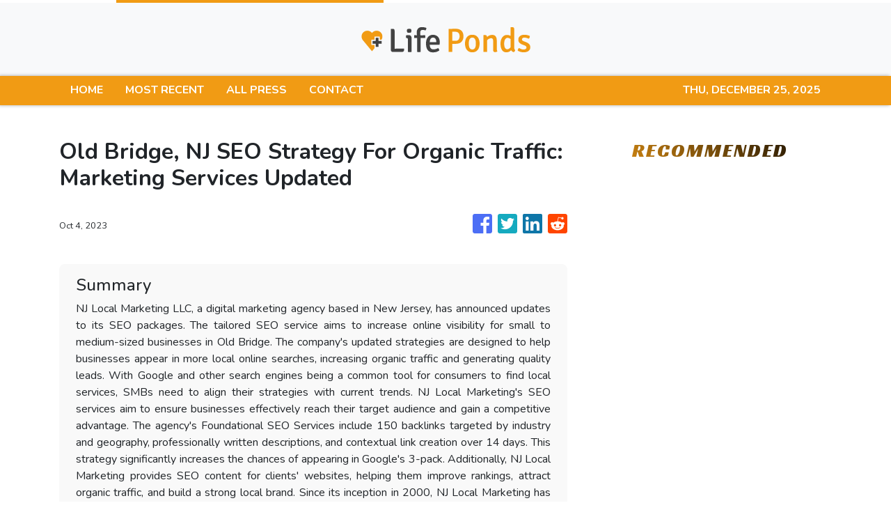

--- FILE ---
content_type: text/html
request_url: https://lifeponds.com/news/old-bridge-nj-seo-strategy-for-organic-traffic-marketing-services-updated/451665
body_size: 843
content:
<!DOCTYPE html>
<html lang="en">
  <head>
    <meta charset="utf-8" />
    <title>Life Ponds - Discover Yourself</title>
    <base href="/" />
    <meta name="title" content="Life Ponds - Discover Yourself" />
    <meta
      name="description"
      content="Life Ponds publishes travel and lifestyle on a daily basis. We hope to inspire readers to achieve their best selves to face today's biggest challenges."
    />
    <meta name="viewport" content="width=device-width, initial-scale=1" />
    <link rel="icon" type="image/x-icon" href="favicon.ico" />

    <meta property="og:title" content="Life Ponds - Discover Yourself" />
    <meta
      property="og:description"
      content="Life Ponds publishes travel and lifestyle on a daily basis. We hope to inspire readers to achieve their best selves to face today's biggest challenges."
    />
    <meta property="og:image" content="assets/img/logo.png" />
    <meta property="article:publisher" content="Life Ponds" />
    <meta property="article:author" content="Life Ponds" />
    <meta property="twitter:card" content="summary" />
    <meta property="twitter:title" content="Life Ponds - Discover Yourself" />
    <meta
      property="twitter:description"
      content="Life Ponds publishes travel and lifestyle on a daily basis. We hope to inspire readers to achieve their best selves to face today's biggest challenges."
    />
    <meta property="twitter:image" content="assets/img/logo.png" />

    <!-- Google Analytics -->
    <script>
      (function (i, s, o, g, r, a, m) {
        i['GoogleAnalyticsObject'] = r;
        (i[r] =
          i[r] ||
          function () {
            (i[r].q = i[r].q || []).push(arguments);
          }),
          (i[r].l = 1 * new Date());
        (a = s.createElement(o)), (m = s.getElementsByTagName(o)[0]);
        a.async = 1;
        a.src = g;
        m.parentNode.insertBefore(a, m);
      })(window, document, 'script', 'https://www.google-analytics.com/analytics.js', 'ga');

      ga('create', 'UA-97456795-16', 'auto');
      ga('send', 'pageview');
    </script>
  <link rel="stylesheet" href="styles.82031192ee37a2fecae6.css"></head>
  <body>
    <app-root></app-root>
  <script src="runtime-es2015.2c50be835b8b203a62b3.js" type="module"></script><script src="runtime-es5.2c50be835b8b203a62b3.js" nomodule defer></script><script src="polyfills-es5.341d48ffc88eaeae911d.js" nomodule defer></script><script src="polyfills-es2015.95bb65e853d2781ac3bd.js" type="module"></script><script src="scripts.42798d122d276276a555.js" defer></script><script src="main-es2015.d195628b6c76950b763c.js" type="module"></script><script src="main-es5.d195628b6c76950b763c.js" nomodule defer></script></body>
</html>


--- FILE ---
content_type: text/plain
request_url: https://www.google-analytics.com/j/collect?v=1&_v=j102&a=530425937&t=pageview&_s=1&dl=https%3A%2F%2Flifeponds.com%2Fnews%2Fold-bridge-nj-seo-strategy-for-organic-traffic-marketing-services-updated%2F451665&ul=en-us%40posix&dt=Life%20Ponds%20-%20Discover%20Yourself&sr=1280x720&vp=1280x720&_u=IEBAAEABAAAAACAAI~&jid=1257159107&gjid=1258416188&cid=195104584.1766698996&tid=UA-97456795-16&_gid=1022290743.1766698996&_r=1&_slc=1&z=664689304
body_size: -450
content:
2,cG-GFWC8G7YZ4